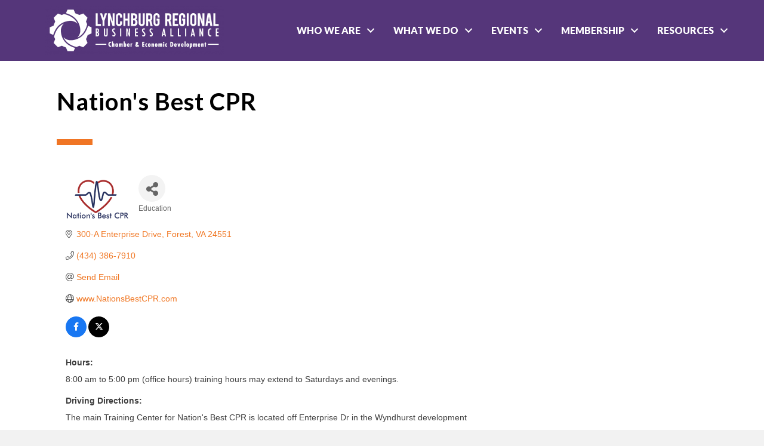

--- FILE ---
content_type: text/html; charset=utf-8
request_url: https://www.google.com/recaptcha/enterprise/anchor?ar=1&k=6LfI_T8rAAAAAMkWHrLP_GfSf3tLy9tKa839wcWa&co=aHR0cDovL2J1c2luZXNzLmx5bmNoYnVyZ3JlZ2lvbi5vcmc6ODA.&hl=en&v=PoyoqOPhxBO7pBk68S4YbpHZ&size=invisible&anchor-ms=20000&execute-ms=30000&cb=56xk1o3y6466
body_size: 48737
content:
<!DOCTYPE HTML><html dir="ltr" lang="en"><head><meta http-equiv="Content-Type" content="text/html; charset=UTF-8">
<meta http-equiv="X-UA-Compatible" content="IE=edge">
<title>reCAPTCHA</title>
<style type="text/css">
/* cyrillic-ext */
@font-face {
  font-family: 'Roboto';
  font-style: normal;
  font-weight: 400;
  font-stretch: 100%;
  src: url(//fonts.gstatic.com/s/roboto/v48/KFO7CnqEu92Fr1ME7kSn66aGLdTylUAMa3GUBHMdazTgWw.woff2) format('woff2');
  unicode-range: U+0460-052F, U+1C80-1C8A, U+20B4, U+2DE0-2DFF, U+A640-A69F, U+FE2E-FE2F;
}
/* cyrillic */
@font-face {
  font-family: 'Roboto';
  font-style: normal;
  font-weight: 400;
  font-stretch: 100%;
  src: url(//fonts.gstatic.com/s/roboto/v48/KFO7CnqEu92Fr1ME7kSn66aGLdTylUAMa3iUBHMdazTgWw.woff2) format('woff2');
  unicode-range: U+0301, U+0400-045F, U+0490-0491, U+04B0-04B1, U+2116;
}
/* greek-ext */
@font-face {
  font-family: 'Roboto';
  font-style: normal;
  font-weight: 400;
  font-stretch: 100%;
  src: url(//fonts.gstatic.com/s/roboto/v48/KFO7CnqEu92Fr1ME7kSn66aGLdTylUAMa3CUBHMdazTgWw.woff2) format('woff2');
  unicode-range: U+1F00-1FFF;
}
/* greek */
@font-face {
  font-family: 'Roboto';
  font-style: normal;
  font-weight: 400;
  font-stretch: 100%;
  src: url(//fonts.gstatic.com/s/roboto/v48/KFO7CnqEu92Fr1ME7kSn66aGLdTylUAMa3-UBHMdazTgWw.woff2) format('woff2');
  unicode-range: U+0370-0377, U+037A-037F, U+0384-038A, U+038C, U+038E-03A1, U+03A3-03FF;
}
/* math */
@font-face {
  font-family: 'Roboto';
  font-style: normal;
  font-weight: 400;
  font-stretch: 100%;
  src: url(//fonts.gstatic.com/s/roboto/v48/KFO7CnqEu92Fr1ME7kSn66aGLdTylUAMawCUBHMdazTgWw.woff2) format('woff2');
  unicode-range: U+0302-0303, U+0305, U+0307-0308, U+0310, U+0312, U+0315, U+031A, U+0326-0327, U+032C, U+032F-0330, U+0332-0333, U+0338, U+033A, U+0346, U+034D, U+0391-03A1, U+03A3-03A9, U+03B1-03C9, U+03D1, U+03D5-03D6, U+03F0-03F1, U+03F4-03F5, U+2016-2017, U+2034-2038, U+203C, U+2040, U+2043, U+2047, U+2050, U+2057, U+205F, U+2070-2071, U+2074-208E, U+2090-209C, U+20D0-20DC, U+20E1, U+20E5-20EF, U+2100-2112, U+2114-2115, U+2117-2121, U+2123-214F, U+2190, U+2192, U+2194-21AE, U+21B0-21E5, U+21F1-21F2, U+21F4-2211, U+2213-2214, U+2216-22FF, U+2308-230B, U+2310, U+2319, U+231C-2321, U+2336-237A, U+237C, U+2395, U+239B-23B7, U+23D0, U+23DC-23E1, U+2474-2475, U+25AF, U+25B3, U+25B7, U+25BD, U+25C1, U+25CA, U+25CC, U+25FB, U+266D-266F, U+27C0-27FF, U+2900-2AFF, U+2B0E-2B11, U+2B30-2B4C, U+2BFE, U+3030, U+FF5B, U+FF5D, U+1D400-1D7FF, U+1EE00-1EEFF;
}
/* symbols */
@font-face {
  font-family: 'Roboto';
  font-style: normal;
  font-weight: 400;
  font-stretch: 100%;
  src: url(//fonts.gstatic.com/s/roboto/v48/KFO7CnqEu92Fr1ME7kSn66aGLdTylUAMaxKUBHMdazTgWw.woff2) format('woff2');
  unicode-range: U+0001-000C, U+000E-001F, U+007F-009F, U+20DD-20E0, U+20E2-20E4, U+2150-218F, U+2190, U+2192, U+2194-2199, U+21AF, U+21E6-21F0, U+21F3, U+2218-2219, U+2299, U+22C4-22C6, U+2300-243F, U+2440-244A, U+2460-24FF, U+25A0-27BF, U+2800-28FF, U+2921-2922, U+2981, U+29BF, U+29EB, U+2B00-2BFF, U+4DC0-4DFF, U+FFF9-FFFB, U+10140-1018E, U+10190-1019C, U+101A0, U+101D0-101FD, U+102E0-102FB, U+10E60-10E7E, U+1D2C0-1D2D3, U+1D2E0-1D37F, U+1F000-1F0FF, U+1F100-1F1AD, U+1F1E6-1F1FF, U+1F30D-1F30F, U+1F315, U+1F31C, U+1F31E, U+1F320-1F32C, U+1F336, U+1F378, U+1F37D, U+1F382, U+1F393-1F39F, U+1F3A7-1F3A8, U+1F3AC-1F3AF, U+1F3C2, U+1F3C4-1F3C6, U+1F3CA-1F3CE, U+1F3D4-1F3E0, U+1F3ED, U+1F3F1-1F3F3, U+1F3F5-1F3F7, U+1F408, U+1F415, U+1F41F, U+1F426, U+1F43F, U+1F441-1F442, U+1F444, U+1F446-1F449, U+1F44C-1F44E, U+1F453, U+1F46A, U+1F47D, U+1F4A3, U+1F4B0, U+1F4B3, U+1F4B9, U+1F4BB, U+1F4BF, U+1F4C8-1F4CB, U+1F4D6, U+1F4DA, U+1F4DF, U+1F4E3-1F4E6, U+1F4EA-1F4ED, U+1F4F7, U+1F4F9-1F4FB, U+1F4FD-1F4FE, U+1F503, U+1F507-1F50B, U+1F50D, U+1F512-1F513, U+1F53E-1F54A, U+1F54F-1F5FA, U+1F610, U+1F650-1F67F, U+1F687, U+1F68D, U+1F691, U+1F694, U+1F698, U+1F6AD, U+1F6B2, U+1F6B9-1F6BA, U+1F6BC, U+1F6C6-1F6CF, U+1F6D3-1F6D7, U+1F6E0-1F6EA, U+1F6F0-1F6F3, U+1F6F7-1F6FC, U+1F700-1F7FF, U+1F800-1F80B, U+1F810-1F847, U+1F850-1F859, U+1F860-1F887, U+1F890-1F8AD, U+1F8B0-1F8BB, U+1F8C0-1F8C1, U+1F900-1F90B, U+1F93B, U+1F946, U+1F984, U+1F996, U+1F9E9, U+1FA00-1FA6F, U+1FA70-1FA7C, U+1FA80-1FA89, U+1FA8F-1FAC6, U+1FACE-1FADC, U+1FADF-1FAE9, U+1FAF0-1FAF8, U+1FB00-1FBFF;
}
/* vietnamese */
@font-face {
  font-family: 'Roboto';
  font-style: normal;
  font-weight: 400;
  font-stretch: 100%;
  src: url(//fonts.gstatic.com/s/roboto/v48/KFO7CnqEu92Fr1ME7kSn66aGLdTylUAMa3OUBHMdazTgWw.woff2) format('woff2');
  unicode-range: U+0102-0103, U+0110-0111, U+0128-0129, U+0168-0169, U+01A0-01A1, U+01AF-01B0, U+0300-0301, U+0303-0304, U+0308-0309, U+0323, U+0329, U+1EA0-1EF9, U+20AB;
}
/* latin-ext */
@font-face {
  font-family: 'Roboto';
  font-style: normal;
  font-weight: 400;
  font-stretch: 100%;
  src: url(//fonts.gstatic.com/s/roboto/v48/KFO7CnqEu92Fr1ME7kSn66aGLdTylUAMa3KUBHMdazTgWw.woff2) format('woff2');
  unicode-range: U+0100-02BA, U+02BD-02C5, U+02C7-02CC, U+02CE-02D7, U+02DD-02FF, U+0304, U+0308, U+0329, U+1D00-1DBF, U+1E00-1E9F, U+1EF2-1EFF, U+2020, U+20A0-20AB, U+20AD-20C0, U+2113, U+2C60-2C7F, U+A720-A7FF;
}
/* latin */
@font-face {
  font-family: 'Roboto';
  font-style: normal;
  font-weight: 400;
  font-stretch: 100%;
  src: url(//fonts.gstatic.com/s/roboto/v48/KFO7CnqEu92Fr1ME7kSn66aGLdTylUAMa3yUBHMdazQ.woff2) format('woff2');
  unicode-range: U+0000-00FF, U+0131, U+0152-0153, U+02BB-02BC, U+02C6, U+02DA, U+02DC, U+0304, U+0308, U+0329, U+2000-206F, U+20AC, U+2122, U+2191, U+2193, U+2212, U+2215, U+FEFF, U+FFFD;
}
/* cyrillic-ext */
@font-face {
  font-family: 'Roboto';
  font-style: normal;
  font-weight: 500;
  font-stretch: 100%;
  src: url(//fonts.gstatic.com/s/roboto/v48/KFO7CnqEu92Fr1ME7kSn66aGLdTylUAMa3GUBHMdazTgWw.woff2) format('woff2');
  unicode-range: U+0460-052F, U+1C80-1C8A, U+20B4, U+2DE0-2DFF, U+A640-A69F, U+FE2E-FE2F;
}
/* cyrillic */
@font-face {
  font-family: 'Roboto';
  font-style: normal;
  font-weight: 500;
  font-stretch: 100%;
  src: url(//fonts.gstatic.com/s/roboto/v48/KFO7CnqEu92Fr1ME7kSn66aGLdTylUAMa3iUBHMdazTgWw.woff2) format('woff2');
  unicode-range: U+0301, U+0400-045F, U+0490-0491, U+04B0-04B1, U+2116;
}
/* greek-ext */
@font-face {
  font-family: 'Roboto';
  font-style: normal;
  font-weight: 500;
  font-stretch: 100%;
  src: url(//fonts.gstatic.com/s/roboto/v48/KFO7CnqEu92Fr1ME7kSn66aGLdTylUAMa3CUBHMdazTgWw.woff2) format('woff2');
  unicode-range: U+1F00-1FFF;
}
/* greek */
@font-face {
  font-family: 'Roboto';
  font-style: normal;
  font-weight: 500;
  font-stretch: 100%;
  src: url(//fonts.gstatic.com/s/roboto/v48/KFO7CnqEu92Fr1ME7kSn66aGLdTylUAMa3-UBHMdazTgWw.woff2) format('woff2');
  unicode-range: U+0370-0377, U+037A-037F, U+0384-038A, U+038C, U+038E-03A1, U+03A3-03FF;
}
/* math */
@font-face {
  font-family: 'Roboto';
  font-style: normal;
  font-weight: 500;
  font-stretch: 100%;
  src: url(//fonts.gstatic.com/s/roboto/v48/KFO7CnqEu92Fr1ME7kSn66aGLdTylUAMawCUBHMdazTgWw.woff2) format('woff2');
  unicode-range: U+0302-0303, U+0305, U+0307-0308, U+0310, U+0312, U+0315, U+031A, U+0326-0327, U+032C, U+032F-0330, U+0332-0333, U+0338, U+033A, U+0346, U+034D, U+0391-03A1, U+03A3-03A9, U+03B1-03C9, U+03D1, U+03D5-03D6, U+03F0-03F1, U+03F4-03F5, U+2016-2017, U+2034-2038, U+203C, U+2040, U+2043, U+2047, U+2050, U+2057, U+205F, U+2070-2071, U+2074-208E, U+2090-209C, U+20D0-20DC, U+20E1, U+20E5-20EF, U+2100-2112, U+2114-2115, U+2117-2121, U+2123-214F, U+2190, U+2192, U+2194-21AE, U+21B0-21E5, U+21F1-21F2, U+21F4-2211, U+2213-2214, U+2216-22FF, U+2308-230B, U+2310, U+2319, U+231C-2321, U+2336-237A, U+237C, U+2395, U+239B-23B7, U+23D0, U+23DC-23E1, U+2474-2475, U+25AF, U+25B3, U+25B7, U+25BD, U+25C1, U+25CA, U+25CC, U+25FB, U+266D-266F, U+27C0-27FF, U+2900-2AFF, U+2B0E-2B11, U+2B30-2B4C, U+2BFE, U+3030, U+FF5B, U+FF5D, U+1D400-1D7FF, U+1EE00-1EEFF;
}
/* symbols */
@font-face {
  font-family: 'Roboto';
  font-style: normal;
  font-weight: 500;
  font-stretch: 100%;
  src: url(//fonts.gstatic.com/s/roboto/v48/KFO7CnqEu92Fr1ME7kSn66aGLdTylUAMaxKUBHMdazTgWw.woff2) format('woff2');
  unicode-range: U+0001-000C, U+000E-001F, U+007F-009F, U+20DD-20E0, U+20E2-20E4, U+2150-218F, U+2190, U+2192, U+2194-2199, U+21AF, U+21E6-21F0, U+21F3, U+2218-2219, U+2299, U+22C4-22C6, U+2300-243F, U+2440-244A, U+2460-24FF, U+25A0-27BF, U+2800-28FF, U+2921-2922, U+2981, U+29BF, U+29EB, U+2B00-2BFF, U+4DC0-4DFF, U+FFF9-FFFB, U+10140-1018E, U+10190-1019C, U+101A0, U+101D0-101FD, U+102E0-102FB, U+10E60-10E7E, U+1D2C0-1D2D3, U+1D2E0-1D37F, U+1F000-1F0FF, U+1F100-1F1AD, U+1F1E6-1F1FF, U+1F30D-1F30F, U+1F315, U+1F31C, U+1F31E, U+1F320-1F32C, U+1F336, U+1F378, U+1F37D, U+1F382, U+1F393-1F39F, U+1F3A7-1F3A8, U+1F3AC-1F3AF, U+1F3C2, U+1F3C4-1F3C6, U+1F3CA-1F3CE, U+1F3D4-1F3E0, U+1F3ED, U+1F3F1-1F3F3, U+1F3F5-1F3F7, U+1F408, U+1F415, U+1F41F, U+1F426, U+1F43F, U+1F441-1F442, U+1F444, U+1F446-1F449, U+1F44C-1F44E, U+1F453, U+1F46A, U+1F47D, U+1F4A3, U+1F4B0, U+1F4B3, U+1F4B9, U+1F4BB, U+1F4BF, U+1F4C8-1F4CB, U+1F4D6, U+1F4DA, U+1F4DF, U+1F4E3-1F4E6, U+1F4EA-1F4ED, U+1F4F7, U+1F4F9-1F4FB, U+1F4FD-1F4FE, U+1F503, U+1F507-1F50B, U+1F50D, U+1F512-1F513, U+1F53E-1F54A, U+1F54F-1F5FA, U+1F610, U+1F650-1F67F, U+1F687, U+1F68D, U+1F691, U+1F694, U+1F698, U+1F6AD, U+1F6B2, U+1F6B9-1F6BA, U+1F6BC, U+1F6C6-1F6CF, U+1F6D3-1F6D7, U+1F6E0-1F6EA, U+1F6F0-1F6F3, U+1F6F7-1F6FC, U+1F700-1F7FF, U+1F800-1F80B, U+1F810-1F847, U+1F850-1F859, U+1F860-1F887, U+1F890-1F8AD, U+1F8B0-1F8BB, U+1F8C0-1F8C1, U+1F900-1F90B, U+1F93B, U+1F946, U+1F984, U+1F996, U+1F9E9, U+1FA00-1FA6F, U+1FA70-1FA7C, U+1FA80-1FA89, U+1FA8F-1FAC6, U+1FACE-1FADC, U+1FADF-1FAE9, U+1FAF0-1FAF8, U+1FB00-1FBFF;
}
/* vietnamese */
@font-face {
  font-family: 'Roboto';
  font-style: normal;
  font-weight: 500;
  font-stretch: 100%;
  src: url(//fonts.gstatic.com/s/roboto/v48/KFO7CnqEu92Fr1ME7kSn66aGLdTylUAMa3OUBHMdazTgWw.woff2) format('woff2');
  unicode-range: U+0102-0103, U+0110-0111, U+0128-0129, U+0168-0169, U+01A0-01A1, U+01AF-01B0, U+0300-0301, U+0303-0304, U+0308-0309, U+0323, U+0329, U+1EA0-1EF9, U+20AB;
}
/* latin-ext */
@font-face {
  font-family: 'Roboto';
  font-style: normal;
  font-weight: 500;
  font-stretch: 100%;
  src: url(//fonts.gstatic.com/s/roboto/v48/KFO7CnqEu92Fr1ME7kSn66aGLdTylUAMa3KUBHMdazTgWw.woff2) format('woff2');
  unicode-range: U+0100-02BA, U+02BD-02C5, U+02C7-02CC, U+02CE-02D7, U+02DD-02FF, U+0304, U+0308, U+0329, U+1D00-1DBF, U+1E00-1E9F, U+1EF2-1EFF, U+2020, U+20A0-20AB, U+20AD-20C0, U+2113, U+2C60-2C7F, U+A720-A7FF;
}
/* latin */
@font-face {
  font-family: 'Roboto';
  font-style: normal;
  font-weight: 500;
  font-stretch: 100%;
  src: url(//fonts.gstatic.com/s/roboto/v48/KFO7CnqEu92Fr1ME7kSn66aGLdTylUAMa3yUBHMdazQ.woff2) format('woff2');
  unicode-range: U+0000-00FF, U+0131, U+0152-0153, U+02BB-02BC, U+02C6, U+02DA, U+02DC, U+0304, U+0308, U+0329, U+2000-206F, U+20AC, U+2122, U+2191, U+2193, U+2212, U+2215, U+FEFF, U+FFFD;
}
/* cyrillic-ext */
@font-face {
  font-family: 'Roboto';
  font-style: normal;
  font-weight: 900;
  font-stretch: 100%;
  src: url(//fonts.gstatic.com/s/roboto/v48/KFO7CnqEu92Fr1ME7kSn66aGLdTylUAMa3GUBHMdazTgWw.woff2) format('woff2');
  unicode-range: U+0460-052F, U+1C80-1C8A, U+20B4, U+2DE0-2DFF, U+A640-A69F, U+FE2E-FE2F;
}
/* cyrillic */
@font-face {
  font-family: 'Roboto';
  font-style: normal;
  font-weight: 900;
  font-stretch: 100%;
  src: url(//fonts.gstatic.com/s/roboto/v48/KFO7CnqEu92Fr1ME7kSn66aGLdTylUAMa3iUBHMdazTgWw.woff2) format('woff2');
  unicode-range: U+0301, U+0400-045F, U+0490-0491, U+04B0-04B1, U+2116;
}
/* greek-ext */
@font-face {
  font-family: 'Roboto';
  font-style: normal;
  font-weight: 900;
  font-stretch: 100%;
  src: url(//fonts.gstatic.com/s/roboto/v48/KFO7CnqEu92Fr1ME7kSn66aGLdTylUAMa3CUBHMdazTgWw.woff2) format('woff2');
  unicode-range: U+1F00-1FFF;
}
/* greek */
@font-face {
  font-family: 'Roboto';
  font-style: normal;
  font-weight: 900;
  font-stretch: 100%;
  src: url(//fonts.gstatic.com/s/roboto/v48/KFO7CnqEu92Fr1ME7kSn66aGLdTylUAMa3-UBHMdazTgWw.woff2) format('woff2');
  unicode-range: U+0370-0377, U+037A-037F, U+0384-038A, U+038C, U+038E-03A1, U+03A3-03FF;
}
/* math */
@font-face {
  font-family: 'Roboto';
  font-style: normal;
  font-weight: 900;
  font-stretch: 100%;
  src: url(//fonts.gstatic.com/s/roboto/v48/KFO7CnqEu92Fr1ME7kSn66aGLdTylUAMawCUBHMdazTgWw.woff2) format('woff2');
  unicode-range: U+0302-0303, U+0305, U+0307-0308, U+0310, U+0312, U+0315, U+031A, U+0326-0327, U+032C, U+032F-0330, U+0332-0333, U+0338, U+033A, U+0346, U+034D, U+0391-03A1, U+03A3-03A9, U+03B1-03C9, U+03D1, U+03D5-03D6, U+03F0-03F1, U+03F4-03F5, U+2016-2017, U+2034-2038, U+203C, U+2040, U+2043, U+2047, U+2050, U+2057, U+205F, U+2070-2071, U+2074-208E, U+2090-209C, U+20D0-20DC, U+20E1, U+20E5-20EF, U+2100-2112, U+2114-2115, U+2117-2121, U+2123-214F, U+2190, U+2192, U+2194-21AE, U+21B0-21E5, U+21F1-21F2, U+21F4-2211, U+2213-2214, U+2216-22FF, U+2308-230B, U+2310, U+2319, U+231C-2321, U+2336-237A, U+237C, U+2395, U+239B-23B7, U+23D0, U+23DC-23E1, U+2474-2475, U+25AF, U+25B3, U+25B7, U+25BD, U+25C1, U+25CA, U+25CC, U+25FB, U+266D-266F, U+27C0-27FF, U+2900-2AFF, U+2B0E-2B11, U+2B30-2B4C, U+2BFE, U+3030, U+FF5B, U+FF5D, U+1D400-1D7FF, U+1EE00-1EEFF;
}
/* symbols */
@font-face {
  font-family: 'Roboto';
  font-style: normal;
  font-weight: 900;
  font-stretch: 100%;
  src: url(//fonts.gstatic.com/s/roboto/v48/KFO7CnqEu92Fr1ME7kSn66aGLdTylUAMaxKUBHMdazTgWw.woff2) format('woff2');
  unicode-range: U+0001-000C, U+000E-001F, U+007F-009F, U+20DD-20E0, U+20E2-20E4, U+2150-218F, U+2190, U+2192, U+2194-2199, U+21AF, U+21E6-21F0, U+21F3, U+2218-2219, U+2299, U+22C4-22C6, U+2300-243F, U+2440-244A, U+2460-24FF, U+25A0-27BF, U+2800-28FF, U+2921-2922, U+2981, U+29BF, U+29EB, U+2B00-2BFF, U+4DC0-4DFF, U+FFF9-FFFB, U+10140-1018E, U+10190-1019C, U+101A0, U+101D0-101FD, U+102E0-102FB, U+10E60-10E7E, U+1D2C0-1D2D3, U+1D2E0-1D37F, U+1F000-1F0FF, U+1F100-1F1AD, U+1F1E6-1F1FF, U+1F30D-1F30F, U+1F315, U+1F31C, U+1F31E, U+1F320-1F32C, U+1F336, U+1F378, U+1F37D, U+1F382, U+1F393-1F39F, U+1F3A7-1F3A8, U+1F3AC-1F3AF, U+1F3C2, U+1F3C4-1F3C6, U+1F3CA-1F3CE, U+1F3D4-1F3E0, U+1F3ED, U+1F3F1-1F3F3, U+1F3F5-1F3F7, U+1F408, U+1F415, U+1F41F, U+1F426, U+1F43F, U+1F441-1F442, U+1F444, U+1F446-1F449, U+1F44C-1F44E, U+1F453, U+1F46A, U+1F47D, U+1F4A3, U+1F4B0, U+1F4B3, U+1F4B9, U+1F4BB, U+1F4BF, U+1F4C8-1F4CB, U+1F4D6, U+1F4DA, U+1F4DF, U+1F4E3-1F4E6, U+1F4EA-1F4ED, U+1F4F7, U+1F4F9-1F4FB, U+1F4FD-1F4FE, U+1F503, U+1F507-1F50B, U+1F50D, U+1F512-1F513, U+1F53E-1F54A, U+1F54F-1F5FA, U+1F610, U+1F650-1F67F, U+1F687, U+1F68D, U+1F691, U+1F694, U+1F698, U+1F6AD, U+1F6B2, U+1F6B9-1F6BA, U+1F6BC, U+1F6C6-1F6CF, U+1F6D3-1F6D7, U+1F6E0-1F6EA, U+1F6F0-1F6F3, U+1F6F7-1F6FC, U+1F700-1F7FF, U+1F800-1F80B, U+1F810-1F847, U+1F850-1F859, U+1F860-1F887, U+1F890-1F8AD, U+1F8B0-1F8BB, U+1F8C0-1F8C1, U+1F900-1F90B, U+1F93B, U+1F946, U+1F984, U+1F996, U+1F9E9, U+1FA00-1FA6F, U+1FA70-1FA7C, U+1FA80-1FA89, U+1FA8F-1FAC6, U+1FACE-1FADC, U+1FADF-1FAE9, U+1FAF0-1FAF8, U+1FB00-1FBFF;
}
/* vietnamese */
@font-face {
  font-family: 'Roboto';
  font-style: normal;
  font-weight: 900;
  font-stretch: 100%;
  src: url(//fonts.gstatic.com/s/roboto/v48/KFO7CnqEu92Fr1ME7kSn66aGLdTylUAMa3OUBHMdazTgWw.woff2) format('woff2');
  unicode-range: U+0102-0103, U+0110-0111, U+0128-0129, U+0168-0169, U+01A0-01A1, U+01AF-01B0, U+0300-0301, U+0303-0304, U+0308-0309, U+0323, U+0329, U+1EA0-1EF9, U+20AB;
}
/* latin-ext */
@font-face {
  font-family: 'Roboto';
  font-style: normal;
  font-weight: 900;
  font-stretch: 100%;
  src: url(//fonts.gstatic.com/s/roboto/v48/KFO7CnqEu92Fr1ME7kSn66aGLdTylUAMa3KUBHMdazTgWw.woff2) format('woff2');
  unicode-range: U+0100-02BA, U+02BD-02C5, U+02C7-02CC, U+02CE-02D7, U+02DD-02FF, U+0304, U+0308, U+0329, U+1D00-1DBF, U+1E00-1E9F, U+1EF2-1EFF, U+2020, U+20A0-20AB, U+20AD-20C0, U+2113, U+2C60-2C7F, U+A720-A7FF;
}
/* latin */
@font-face {
  font-family: 'Roboto';
  font-style: normal;
  font-weight: 900;
  font-stretch: 100%;
  src: url(//fonts.gstatic.com/s/roboto/v48/KFO7CnqEu92Fr1ME7kSn66aGLdTylUAMa3yUBHMdazQ.woff2) format('woff2');
  unicode-range: U+0000-00FF, U+0131, U+0152-0153, U+02BB-02BC, U+02C6, U+02DA, U+02DC, U+0304, U+0308, U+0329, U+2000-206F, U+20AC, U+2122, U+2191, U+2193, U+2212, U+2215, U+FEFF, U+FFFD;
}

</style>
<link rel="stylesheet" type="text/css" href="https://www.gstatic.com/recaptcha/releases/PoyoqOPhxBO7pBk68S4YbpHZ/styles__ltr.css">
<script nonce="3SPD4vrT-fKULVqrxG2Tdw" type="text/javascript">window['__recaptcha_api'] = 'https://www.google.com/recaptcha/enterprise/';</script>
<script type="text/javascript" src="https://www.gstatic.com/recaptcha/releases/PoyoqOPhxBO7pBk68S4YbpHZ/recaptcha__en.js" nonce="3SPD4vrT-fKULVqrxG2Tdw">
      
    </script></head>
<body><div id="rc-anchor-alert" class="rc-anchor-alert"></div>
<input type="hidden" id="recaptcha-token" value="[base64]">
<script type="text/javascript" nonce="3SPD4vrT-fKULVqrxG2Tdw">
      recaptcha.anchor.Main.init("[\x22ainput\x22,[\x22bgdata\x22,\x22\x22,\[base64]/[base64]/[base64]/[base64]/cjw8ejpyPj4+eil9Y2F0Y2gobCl7dGhyb3cgbDt9fSxIPWZ1bmN0aW9uKHcsdCx6KXtpZih3PT0xOTR8fHc9PTIwOCl0LnZbd10/dC52W3ddLmNvbmNhdCh6KTp0LnZbd109b2Yoeix0KTtlbHNle2lmKHQuYkImJnchPTMxNylyZXR1cm47dz09NjZ8fHc9PTEyMnx8dz09NDcwfHx3PT00NHx8dz09NDE2fHx3PT0zOTd8fHc9PTQyMXx8dz09Njh8fHc9PTcwfHx3PT0xODQ/[base64]/[base64]/[base64]/bmV3IGRbVl0oSlswXSk6cD09Mj9uZXcgZFtWXShKWzBdLEpbMV0pOnA9PTM/bmV3IGRbVl0oSlswXSxKWzFdLEpbMl0pOnA9PTQ/[base64]/[base64]/[base64]/[base64]\x22,\[base64]\\u003d\x22,\x22EBDCohl4cQEGOhFTBRgKwoJCw7t6w4oKOsKCFMOgVW/[base64]/CrXzDicKQJXjClMKuwqE5wqvCgx/[base64]/DgwhqL0LCt2/DssOWSFtcw5rDrMOuw7Ulwq7Dq27CuHrCv3DDj1Y3LQDCo8K0w793E8KdGD1Gw60aw7ogwrjDuioaAsONw6/DqMKuwq7DgMKRJsK8BMOXH8O0TcKKBsKJw5nCi8OxasK7W3NlwrDCgsKhFsKSV8OlSAbDhAvCscOswoTDkcOjBhZJw6LDk8Olwrl3w5/[base64]/Rxpzw7XDpMOcHsOjw43DvRVNLcKucgPDhn7Cgmw8w7MCG8O+d8O3w6fCon3Dn3kSOcO5woJMQsOZw4LDnsK8wq59G1U+woXDtcOUfxFAfgnCuSIpVcOqWsKuHnlyw4rDsxnDicKgb8OdC8K4JMKJfMKkH8Ofwot/wqpJCzLDqwM/[base64]/CnsOwInzDkC3CkUHDjMOuwrrDthTDqF41w6E/[base64]/DmxrChSBrw4bDvBTDq3zCuRBTw7A1wrHDn0ZWKkPDpmXCnsOzw5NCw7xnM8KKw5bCnV/Dg8ORwp17wpPDlsO5w4zCvibDlsKNw5UcD8OEdS3DvMKSw54kd2dvwpsgQcO7w53CoFLCr8KPw67Dj0fDp8KneV7CsjPCgHvCnSxABsOKT8KRaMKiQsK5w7NOdMKaZGNCwqh/E8KOw77Dij8/M0pXTHM9w6HDlcK1w5EQeMOFLzksXyR4RMK1K31MCBRnMyZ6wqYSZ8Odw4cgwoPCtcO7wp9QTghwFcKiw6xQwqLDmMOITcOQUsOTw6nCpsKlOG46wpHCkcKcBcKxTcKcwp/Cs8Oow6JfZVswVMOycyhcFHIWw43CqcKbeG9pYEBlCsKLwqljw4tPw4k2wosBw6PCm1EcM8Onw5wDRMOPwp3DrhwVw67DrU7CncKnRW7CqMOiYyY+w4VUw6tQw6FoYMKfRsOXK3vCr8OPLMK8dAQgcsOWwoMMw4R2EcOsS2sfwqPCvVR0GcKPJH3DhGzDi8Knw4/Cv1JvW8KBPsKNKC3Dh8OkDgrClMOtakDCg8K5RmHDpcKiKynCvSHDoSjCnwrDjX3DpBc/wprCmcOFc8KTw5ERwrMywrbCjMKBM3t/[base64]/DuioiSnLCpMOtOsOjw67DpHk/w50Ow78TwqzDpzkcw57DscO+w6dswoHDrMOAwqs1TsOOwqTDszs/TMK8K8O5K1gMw6B2Vj7Dh8KWeMKTw5kRNsKlY1XDt0vCg8K2wofCs8KEwplMf8K1ScO9w5PDlsKUw649w4TDvhDDtsO+wqkPES5dLTgxwqXCk8KCQ8OeUsKJOxLDnn/CjcKyw4dWwp4sNcKvZkpmwrrCgsKVYSt3WQ/DlsK3BnLChEhPacKjF8OcbFgTw4DDqsKcwqzDnjpfXMOuw7TDmMKyw7oNw5BZw5d/wqXDlsOzVMO6ZcK1w74JwrM5AMKyME0gw5DDqRwew6TDtms2wpnDsXjCoHkSw5jCrsOewp99IizDnMOuwoAeK8O7U8K+w6gtP8OCPmoTeFXDgcK1X8OCGMOKMwF7dsOgFsK0X1Z6EBTDq8Okw7ZLbMOsXl86KExMwr/DscOtXDjDhSXCqnLDhGHCucOywqsSFsKKwpTDim/CtcOXYTLDumkiWihNaMO5N8OgWiHCuCF2w45fEiLDiMOsw4zCs8OnfBoEw4jCrBBACXTChMKcwrXDtMKYw4TDt8OWw6TDscOmw4YMU1zDqsKRcVV/LsOyw6pdw4bDo8OkwqHDvm7Dp8O6w63Ci8KPwowlQcKCLXnDnsKpfcKMQMObw7DCozRgwqdvwrUneMKaKRHDr8Kzw4TCjWfCocOxwq3CmsOtYQx2wpPCsMKqw6vDtmEEwrt/[base64]/[base64]/DomQNwoTDlQRQfDsZPW/DhBpfMsOTYifDtcOjwoNSP3J1wr8EwogsJG3CicKcVGtqFEIRwpTCvMOpEynDsUjDumREfMOJU8Kqwq8zwqXCqcOaw5nCm8KEw6Q2H8KXwqRNMsKFwrXCqFvDlMOxwr3Ckk5xw6zCnm7CmivCh8KMcCfDrUt5w67CnDsvw4/Do8Kfw5/DmzTCrsOqw6J2wqHDrVDCjcK6AQMOwp/DqD7DoMK0UcKIYsONET3CqF1NbsKNaMOFPw/CssOsw6REJnrDlGopb8KZw4LDmMK7KcO8H8OEFMKpw6HCg1fCo0/CosKdK8KCwrJbwrXDpzxea1DDmR3CtmpyU0VAwoHDhFLDv8OdHzrDmsKPZcKATsKES3nCh8KKw6TDtcOsKxTCjG7DkFkSw5/CgcKTw4PClsKdwoV1ZSjCosK5wqpRPMOIw4fDrQnDpMO6wrzDqlI0Z8ORwogbLcKnwonCvFhmDV3Dk1s4w5/DtMKWw5AdcDXCjClaw5XCpTcpHELDnk0yVsOKwoVkCsOEQxtrwpHClsKVw6LCh8OIw4/DrX/Dl8OOw6vCi0zDvMKiwrDCiMK3w75TBR/DgMOKw5XCksOABDcFA2LDv8OLw5QGX8OcccOGw5pgVcKBwoROwrbCq8Kgw5HDq8OYwrHCi3zDqw3CkETDjsOSCsKLPsKzbcObwq/[base64]/DiGPCrcKQwrLCulccwotiSsOBasKkS8KQIMO5AD7DncKGw5BnJxHDsVtbw7LCjHdZw5xtXVESw54sw6tGw5/[base64]/ClQ1iw43ChCtJw6NFw7Qyw4IvAkfDkwfCsUjDmMKNT8KrE8Kyw63CvsKDwpM2woHDjMKCN8OUwptXw50MEmk7fkcyw5vCvcOfXwvDjMObUcKmNsOfIE/DpcKywoXDj2xvRi/DocOJR8OWwrx7ZyDDnR9BwpjDuTDCnybDs8O8dMOlbnLDmhnCuT/Dh8Ovw5XCqsKNwqLCszgRwqbDqsKGZMOuw5dMe8KVf8Kxw65AH8K7wp9IQcKRw4vCjT8gNDjCjMK1TCVYwrBcw5zDm8OiJsKLw7xxw5TCvcOmNHgBMsK5C8OQwoXCtG/Cg8KEw6zCpMOyNMOewprDmcK2CSHCmsK5DsKSwosoISgqPsO6w7ljIsOYwrfCnC7DocKcalPDmlTDhsK9AcKgw5LDpcKqw4c4w4QYwqkIw50IwofDq0dJw63DpsOhbHl/wp41wol+w7Rqw5QlDcO5w6XClXsDRcKTDcKIw4nDlcKVZBTChVnDmsOcGMK3JQTChMO8w43DvMOWSCXDhR5Nw6cowpLCvQZhw4k2GBrDu8KgX8Ocw5vCh2dxwoQffWbCiyjCpS9fPcOjKy/DkyDClk7DssKif8KIKkfDm8OkOiYEXsKIcgrCiMKJUcKgQ8OWwqpgSj/Di8KPJsOvEsO9wojCrMKRwr7DkkbChlA9DcOoRUHDpsK7wrEkwojCssKCwo3CvAhQw549w7nCsUzDn3gIBQsfEcOYw6PCisOlD8KQOcOTEcO9MQdgT0dwHcK4wrRIZyjDscO/[base64]/SHHDrkrCmGvCrMKlNWHCu8K6PTYLwrnCo2nCmcKBwobDmijCjDt+w7BWTcKZZV8Gw5k1F3jDn8KRw7lZwo8qQn/CqkNiwpp3wqvCsVHCo8Kjw5BVdhbCsiHCj8KaIsKhwqJ4w6kTE8O9w5vCpw3DlibDhcKLf8KESinDk0YFCMOpFTZGw5jCusO3eQ/Dk8KvwoBGThTCtsOuw5jDs8Knw6ZWKgvCtAnCjcO2Ojt4SMO4O8KDwpfCm8KiE30bwq8/w7LCh8OWLMKcZsKCwr0IbSjDvXsmYsOFw493w7DDv8OwbMOmwqbDqyR8UXzDhMOZw7jCrSXChcO+esOdEMOZWi7DkcOuwpzDtMONwp3DrMO7MQ/DoW5lwpgzSMKsO8OlFFvCgDN7YB0IwrnCtkgcdx1veMOzGMKKwqEewrJkPcKnGADCjHfDqsK2Em/DhCA6O8KjwrbDsEbCv8OlwrlleAbDlcOJwpjCr00Nw4nDtFvCgcOfw5LCrRXDgVfDm8Obw5peAsOqMMKRw79tbQ7ChkUKcMOvw6QhwrnClHPDlWHCvMOZwrPDmVnCjMK2w4HDqcK/TnhLVMKYwpXCr8K2TWHDhX/CssKZQCfCpsK8V8OBwpzDr3/Do8O7w67CoSxDw4Ubw7PCr8OlwrbCm2RUfi3DkVnDo8KzesKEJDhAOhUsLMKywpFOwprCmWQTw6tvwoYJGBJ/[base64]/wpHDpzdnCxBGwrY/w6LDmMK3wpvCsGNvwpp5w5vDvVTDrsOaw4JAfMOWVxLDmG00bFrDiMOtC8Kiw6FgVmjCpAw6acOHw7zCgMKuw6rCtsK/wozCssO/DjzCu8KRVcKFwqbClTZyFsKaw6bCoMK6wo3CkG7CpcOFMiB3XMOmBsO5WCxMI8OpfwPDkMKjLgxAw75ecRZgwqPCoMKVw7PDjsO6HG1NwodWwoYHw6bCgDQvwqRZwrLClcObWcKhw6/Ci17CkcKsPx04S8KKw5HCniAbZHzDq3/DrhZNwojCh8KGPy7DlCAcNMKowojDvEfDvMOcwrlJw7xnd25zFVxJwonCssOWwrUcB3LCuUfCj8OLw63DjQjDpcO3JH7DosK3IMKaFcK3wr3CvxXCgsKWw6nCnS3DqcO3w7/DksO3w7VXw7UHaMOZGiXDhcK1wr/CikTCkMOAw6LDmgkZO8O9w5TDrwrCpVzDksK2SWfDpRnCk8OmQXHCgXIbd8KjwqfDgCEadDXCjcKEwqQXSV9swo/Dil3DomFpAHE5w4HCtSEYXW5vGibCk1RVw6nDmHLCsm/CgMKEwrnDqE0QwpQScsOvw4bDkcKMwq3Doxg7w5FQwozDjMOYRzMeworDisKpw5/CozLDkcKGDwpWwplRdwcuw4HDpzESw6dYw4kCAMK6d0M2wrhPG8Oiw58hF8KHwofDkMOxwowLw77Cj8KTRMKaworDmsOCJsOXacKew4ENwrzDhyZTS1XCkho+J0fCicOAwqjCh8OVworCqMKewp/Cn3Zww5zDjsKHw6HDlQ5MNcOBYzUJRGXDgS7DoHrCrsKzT8OoawcbFMOqw69qesKXB8OAwrY2O8Kbwo/[base64]/ClR08ewk+S1fDu8KIw5/Ci8OhwrbCoE/DlBR/JxzCh3xFNsKUw5/DocOYwpDDvsKtOsOUWjTDtcK7w5Ihw6poEsOzfsKaTcKpwpdgDhVaM8KoY8OCwpPDnlNwLlDDuMOjZ0doBsKMIsOQUVIKZcKAwoUMw4tyEhTCkzQRw6nDsx5MIW15w6/CicO5wr0IV0nDpMOSw7RiDwUKw5Yuw6MsAMKzMHHCl8KTwqrDjicXCcOMwp0two4HY8KoIMOZwpF1EWBHD8K9wobCvTDCqSQCwqYLw77Cp8Kew7ZPAWPDp3c2w64OwrbDvsKIRBsBwqvCgX4SVwdXwoTDiMKJNMOVw4jDi8K3wqjCqsKPwowVwrd/BR9BQ8OOwrXDnDhuw5nDgMKgPsKqwp/Do8OTwrzDisO4w6XCtcKWwqXCjjXDiWPCqMKUwopCeMOWwrYkKl7DsQkcfDnCqsOCXsK2E8OWwqzDmRUZc8OuATXDjsOpYMKnwqR5wpIhw7dhFcOawo1rRsKaWx9ow65gw6PCpmLDnVk0clzCnWvCrABNw45MwqHCgUdJwq/Dp8Kawr18BlDDuknCs8OvI3/Dn8OxwqogKsOBwpnCnxszw6kawo/CjcOIw7BZw6NjGX3Cvx4bw4tawpTDmsOABWfCtVQbOUzDv8OtwoU1w4HCsy7DosOFw4vCj8KLC1QSwpRiw7x9LMK/R8OtwpPCrMKnw6DCu8Odw6cAL3/CtX56JW5Gw7x5KMKHw7BKwoBXwqLDssKIMcOfDj/DgCXDoUPCpMOVOUIKwo/CisOgfX3DlHc2wo/CsMKqw57DqQkRwqAxH27Co8K7wrxcwqFrwoM7wrTCpgPDocOKcBvDn24XNz7DksOtw4rCh8KfWFp/w5jCsMOewr14w78tw6VxARPDmWPDo8KIwqHDqMKew7ksw7XCm3zCpw0aw7jCmsKTdXxhw59AwrbCkn0QZcOBScOvdsODV8OdwrjDtHjDjMOuw73DrE4rNMKhAcKlGG7CiTZ/fsKba8KzwqLDhSctcBTDp8KPwoLDvMKowrwwJiPDihfCmVwPIHZiwodMAcOSw6rDscKywrvCksOTw77ChcK1KcKwwrU/BMKYCCgwcl7DpcOrw50xwrsHwokNfMOrwpDDsxZHwrwGP2xxwpQXwr9SKsKbccKEw63DlsObw5V9w5LCn8O+wprDv8OCaxnDtF7CpBQaLS0jGBrCoMOHbsODd8KIFsK/OsOnXsKvI8Ksw7zCgQovFMOCX0UNwqXCgTPDiMKqw6zCrG7CuB0FwptiwrzCtl5Zw4LChMKYw6rDpm3DvSnCqxLCvBdEwqvCnUpMMsKuXG/Dq8OrG8Knw5TCiDQmWMKAOgTCj2fCvQ0aw4lsw4TCjQ/Dg0zDkwnCnWpRS8OrbMKjBsO4H1bDl8Ozw6ccw4HCjsO/woHCvMKtw4jCgsOrw6vDuMOfwpxOSlxkYEvCjMKoEF1awosVw7AMwrLCjzPCocOtOyLCtSfCq2jCumZMUy3DjixRdRMbwpcHw6Q4LwfDr8OwwrLDksOxFTU2w54BI8KIw6xOwpEFe8O6woXCiyMhwodjwqbDsg5Hw5Bxwr7Doy/CjGfDtMOxwrvClsKNP8KqwrHDky4Mwo8Swrtjwp1hb8O2w5puLxNCI17Ckn7CncKHwqHCtzLDkcOMHhTDlsKXw6bCpMOxw5jCoMK1wqYQwpI0wokSQjVTw5kuwqcrwr3DtiPCsCB/GwEswpLCiTkuw43DrMOxwo/Cpg94HcKBw6c2w6rCmsOcb8OxNCjCvWPCmEPCiyIBw7BowpDDlhZrT8OoccKlWsK9w45JI3xnNgfDucOJbn4zwq3CvEfDvD/CtMORXcOHw68sw4BpwqUnwprCpXnCmglYTjQQeFzCsRfDtB/DkjVMO8OKwrRTw6jDlBjCpcKowr3DscKSQ1bDpsKtwrUmwrbCocKtwqoXU8K+UMOewozClMOcwrZtw7IxO8KJwonCoMOBIsKxwqwWAMKCw4gufSHCt23DjMOHd8OSTcORwq3DpycGQcOXbMOzwqA8w5FVw7F/[base64]/CmcOdQ8KXAC1SWD/DkcOAw78VDsOQw7wvRMKUwqJNGsOTOcORasOVJcKywr/DmgXDp8KTeUJwYcKQwpx9wrzDrnh1Q8Kpwr0XOATDnws4GDQkWnTDtcK3w7jCrl/[base64]/DtMKWwpIuw7MOw7zCrwFBT8KLwpIAwoRZwqYYSCzChmDDjT9mw5/CvcKpwqDChiUWwptdEgPCmjfDmsOXIcO+wpXCgW/[base64]/CtywVHylew7DCpUcBw7g7w4IgwojCqcKXw7LCkSRNw7I9HMK3BMOUR8KDYMKCdR7DkyJ6KzAWwojDucOLZcOFdDnDhsKpR8Kmw4F1wobCtC3CgMO4w4HCujjCjMKvwpbDg3XDrW7CicO2w5/Dt8KeP8KGF8Kqw7o3HMK1wplOw4DCjMKmcsO1wrzCkWB1wqXCsgwvw5sowofCtipwwqzDvcOywq1pMsKZLMO3WCHCgzZ5bXolJsO/UMKtw5YifFbDqSzCgm7DvsOlwqPDkTIhwpzDkl3DpxrCj8KTOsOJVsKOwp3DlcO/[base64]/Ckm0uTVvDjkd2worDp8Kvw4ImwoPDrHdnX8K8F8OCCGAGwrVyw5XDi8O2eMOuwpoqw7Y+VcKFw4IZbxxLBMKkCsOJw4vCsMOSdcOqQkfDgiolGD8KekNfwo7CgsOSO8K3PcO8w7jDqDXCjmvCsl5lwqAww5HDpGUFJBJgc8OHVR17w6nCjV/ClMKAw6ZPwovCvMKZw43DksKqw54IwrzCh316w7zChcKYw47Cv8ORw6fDqCMowoNxwpbDjcOKwojCik7CkcOfw61XFSFAJVvDqS9XVzvDjTTDlCJ+c8K6wo3Dsn/CjkNmPcKdw4duP8KCAQLChMKHwqQuNcOIDDXCgsOewo/DucOLwqPCsQ7Cv1kEbCUpw7rDk8OOCMKIS2RYN8OAwrFTwoHDrMO/w7LCt8KWwofDk8OMBVLCgF4jw6lKw5zDksKwYx7DvSBMwq8Jw4fDkcODwojCpl0/wo/DlRU4woV/KF7DhMKtw5PDksKISgYUcHoVw7XDn8OYZAHDnzN+wrXCvWoZw7LDr8O3bhXCoifCilXCuAzCqcK5T8KiwrIvBcKFfcKow6weYcO/[base64]/[base64]/ChS5CHcK/wpbCilPDp8KIw7o0w650Z03CqsK6wo/DtFDChcOHTsOcExJVwrvChCISTg8ywqt6w7/Cp8OVwrfDo8OLwpXDjE3CmcK3w54mw4ZKw6t2AcKnw5HCgh/[base64]/Cii4VKsOzwpnCucKlT3HDhcK4wokLwo7ChcO/MMKdwrvCmMKDwqTDv8Oow7jCjMKUUcOWw4fDiVZKBB/[base64]/[base64]/wpgDXsKpUXrDoErDvMKxwovCosKcwqJEwqbDgmvCuAHCpsKsw501VGt6eXnDlW3DgiXClsKlwq3CjcO+GMOsTMO0wpYVL8KdwosVwo9/w4NzwpJYeMOfwpvCtmLDhsKfRDRFG8Kow5XDohNdwrVWZ8K1HcOBeTrCsnpsChDCvBJYwpUBP8K1UMKow6LDuS7DhgbDuMKNT8OZwpbCum/CmFrCgU3ChwgZPMOHwqDDn3cdw6Ycw6rCuWcDGikHRwVawqnCoCDCgcOBRE7DoMOrbiJWwpIJwqx2wo5ewrLCtlwIw4zDvRHCmcK+fkTCtyhNwrbCihQ6OlvCqQ0va8Oqb1nChSMSw7HDusKMwrYya37Cv0IUBcKMPsOdwqrDliDCiF/Dk8OmdMK0w6zCuMOrw6FnB1zCqsKgeMOiw7EbNMKew6U4wpPDmMKlfsOJw7kvw5M0Y8KcXlLCtMOuwqNmw77ChMK2w53Dt8O0HQvDr8KVETvCul3CoX7Dl8KGw49yOcO2fEIbMAJnPWoww57Cv3E/w6LDrXzCsMOXwqknw77CllsQIQLDhkECFlTDtjU0w4saPjPCtcOYwpTChC1aw4Rnw7rDlcKuwrPCsWPChsKTwqQdwprCm8OjasK9Ew4Sw6ohHMKbVcK1QCxiaMK9wo/[base64]/DiV/[base64]/wqPDggDCvGTCgsK+WMOvw7F2LMKGw4x2NMOjw6ZrWlwSw5INwo/CpcK6w43Dm8O+XB4BbsOzw7LCn1/[base64]/Cr3HCuS/DssOuw5vDiit6YMKHwqHCvQjClTE1w4Few6LDmsOMAngxw6Y9w7HDgsOKw58XBCrDisOrOsOLE8KUJUQSYjIwJ8Kcw60JMlDCk8Kqf8OYf8KywrLDmcOkwq5cbMKhC8KxYGRcf8O6VMKaHcKKw5A7KcO8wpLDhMOzRE/DqH7CscKKFMKkw5EXw7jCksKhw7/Cq8KfVlLDvMO8XlXDnsKNwoPCk8KGcjXCjsO3ccK7wqwqwqrCgsOgbhrCpn17ZcKcwpvCrwPCpWZaa3nCscOrRnzDo1/ChcO2Kgw8ClPDnhDCj8KabR7CqlzDpcOvC8O5w4IJwqvDjcKWwo0jw73CtA0ewrvCvD7DsRzDtsOUw4YffAHCn8Khw7HCgDjDrcKnLsO9wpkRIsOIO1nCvcKVwrDDqUPDgU9UwrRJKV0/Q04hwqc6wofCsF1WWcKXwo5hNcKSwrTCi8OdwpbDmC5swp4Iw4MOw5FsahzDtwAePcKGwpfDnCvDuRdiKG/Cq8O3GMOqw5TDhWvCgE4Rw7JXwoTDiT/DlB7DgMO6GMObw4kDZADDjsOJKcObRMKwc8OkS8OMMcK1w4bCkXltwpBbYlR4wpZRw4APa3okAsORG8Omw4rDg8KxLE3CkSlIYTbDtRjCqmfCncKnYsKxeRjDgERhcsKcwpvDrcOBw7oqemFhwrM+XyTCi0phwolHw59VworCkHXDrMO/woLDi13Dj2lqwqjDiMK2WcO/DWrDmcKAw6I3wp3Com8SfcOWQsK4wolGwq17wrVvXMKkcAo/[base64]/DpMOsLcKWSRA/HwDCtcO/[base64]/wqVCwrofEsKCc8KMc8ODwqYmw5wbwrfDmmcpwpdxwqbDqzrCrDZYcS9FwphsKMKRw6PCocK7woDCvcKhw5E0w59nw4x2w5wbw4/CgEHCrMKpKcKtOEZgccKlwrlgXMK5GjxeJsOqTx/ClT4hwo11TMKJBGXClynCgcKmMcOkw73Du1bDjT/[base64]/DknJVDMOwwqjCuHnDjygdIsKdRinDpcKtQV3DsHbDgMOjIsO4wowiQmfCmmfCojhzwpfDiV/DnsK9wrcwIWtUVwJHdjYNN8OBwogMV1PDpMOnw77DicOLw6bDtmTDucKAw7XDpMO/w7IIUEbDuHEfw6bDkMOJFcOpw7rDtx3CgWYew70cwpRpYcOJw43ChsOyYSx2OhDDqBp2wovDmsKIw7lCaVXDlGQkw5h/b8K6wpjClkUbw6E0ccKXwohBwrwUVAVhwosRMzUqIRfCtsOFw7A3woTCkH9oJMK4acK8wp9lBTjCqT8dw50RBMK0wqlpJxzDk8O1wrd9VEoxw6jCrHA5VGQpwoA5DMKFbsKKLH9aWcOTLCrDjH/CgwUqWCAfW8KIw57CuE9mw4oNKG0awoVXYmHCoivCv8OgWUJWRsOoG8ONwqEiwq/CpcKIRWprw6DCnFF8wq1ZPcO9WCk9dCYKRMKyw6fDhsO8wpnCrsODwpQGw552YiPDlsKlelXClzhrwr9FU8OawpbCjsKEw57Ck8Ofw4A0wrU5w5zDrsKgBMKCwrLDtFRaam/CvcOAw5Nrw4w7wppBwozCtiMyfRtaXhxyQ8K4IcOuTcK7wqfCisKSQcOww71uwq93w5kYOFzCtDhafyTCkR7CkcKBw6TCvlkRQMO0wrjCjMK6fcOFw5PCtEFWw7bCtEQkw4o6DMOjIxnCpn9XGsObL8KWBcKpw4oxwpgQUcOMw7nCvsOycFvDoMK9w5/CgMKkw5MEwq4reXsNwrnDiFwFEcKFesOMRMOdw55UeHzDhhVJNVYAwr7Ci8Oowq83CsKucQ9Wcl0jT8OgDxM+OsKrXsKyTCQ+RcKpwoHCqsOSwr/DhMKNURvCs8KjwobDhG0/w5pXw5vDuQPDuyfDkMO0wo/Du0EZWjFZwqsIfQnCpEvCtFFMH0J1MMK8XMKfwqnCjT4hdSzDhsKIw7jDnXXDisK/w4HDkCpEw4oaY8OyDlljWsOHcsKhw5jCohDCvnYMAVDCtMK0MmRCXHNYw6rDtsOnHcKRw45bwp0xAS5yfsKAWMK3w5rDvsKBEcKywrERw7DCpynDuMOsw6vDjEUIw6ULwr/Ds8O2DzEVQsOhfcKrYcKFw4xzw48hdCHDgjN9W8Kzwo9swrzCsi/DuinDtzjDocOTw5bCs8KjV1UmLMO9w6LDrsK0w7PCj8OvdmrCi1nDhMOpRcKAw59kwonCncOHwpl/w69KWjQJw7fCsMOLDcONw5gcwozDlErCmiTCu8Oqw43DoMOZP8KywoI0w7LCl8O/wotywr3DoyzDrw7DiTEOw7HCgTfCgiBTC8KrG8KhwoNjw7HDo8KzRsKWMEF1VcOgw6bCq8OMw7DDs8K5w77Co8O2f8KsFT/CkmDClMO0w7bCl8Ogw47CrcKnNMKjw5ptbTppI1DCtcOcCcOtw69rw7AjwrjDucK+w7ZJw7nDn8KLC8Ocw7BRwrdgBcO/DhjCpWzDhndvw4DCgsKfMC7Clk01LmvCh8K6asOPwrF0w7HDvsOUDiUNKMKcBRZ0bsOtD2XDgSJpwp/Cpmd0wpXCohXCtzg2wroCwrPDtMO5wpTDiiwuasKTacKbbX5AZDXDjDLDksK2w5/DmDZtw7rDocKZL8KmF8OidcKTwqnCgUrDi8Ocw6Qyw6RXwozDrS3CgmQmNsOgw5LCl8KzwqYoTsOmwqDCt8OKNzjDpBvDuQDDg1YTWEfDhsKBwqFKP2zDo2x0KHA4wpFOw5fCixZpT8Orw6R2WMKtfyQPw5k5LsK1w70Owpl6FUhndMOUwpdAVkDDmcO4KMKYw6U/J8OrwoZKWnHDjHvCvzTDtQbDu1ZBw4QDasO7wr4Kw6gFa2HCkcO1BcK8wrnDjUXDuF1kwrXDhGzDuXTCpMKgwrXCnDw1IEPDq8Kcw6BcwrtcUcKFbhfDocKmwpDDi0A8GG/CgMK4w4ZLFULCg8OPwot6w7zDisO+fmR7a8Khw70gwq/[base64]/DlsKmwojDnsKsw4fDt8Ocw7hgAzHDjFdzw7IADMKcwpBmVcOnQCdQwp83woRtwrvDqSLDgRfDqlzDvmc8cBg3H8K2fkHCmcO0wrRMLcOUA8OHwoTCkmDCg8OlV8Oyw60ywps4PhIPw45two04OMO7QsObUmxHwprDoMOwwqDCjsOUAsOIw5rCjcOXeMK3X37DvhPCoQ/[base64]/Cv8K5BEDDmsKCSyDCjcKVHjIDDRZ2IXVhIVPDsS9ywpxBwrdWA8OhXMK9w5TDsAtsOMO3SnnCn8KrwpfDnMOXwp/DgMO7w7XDmATDrsOjcsOAwrBSw4vDnEjDuA/DjWgsw6ERUcKmGlnDgsKPw4IWbsK1AR/[base64]/[base64]/J8Otw5MLw4ZAw4XCmcOnwrsPwrfCscKgwq/DusOdK8OJw49QV1l1FcKXVFbCsEHCpjPDlsK4QlAyw7lmw7sXw6jCtitYw5jCscKowrUBH8OSwq7DpjoswppkZhnClSIvwoNLGDF/dQ3DpwtrOGxLw6RVw4lDw73CqsO9wqbCpW3DnDYow6fChzwVXhzCqcO+TzQjwqh0cgTCn8ODwqjDoTjDjsKQw7Ehw7LCtcK7T8Ksw5kiwpDDrMOkbsOvF8KGw4XCtT/Ct8OKfMKKw4lQw6oER8OKw4QFwowow6bDvBXDtG3DuFxgZ8KCYMKvAMKvw58UamoOf8KWaBPCtjx7C8KhwrV4ARwowpDDvWPDqcOJXsO1woXDsC/DnsONw5bComMLw7rCvWPDrsOcw7dyUcKbAsOQw6jCuENUFMKnw6AKFcKKwoNhw55AfBYtwqbCrcOwwr8XfsOYw4fCsg9HR8Ofw4cHA8KJwpJPLsO+wp/CqUvCkcOVTcOOMXrDjSELw5DCgEHDrkILw7lzZCRAUSR+w7ZIUB9Vw4jDoQxTM8OyWcK3TyNRNzrDicK1wqdBwr3Dv2U4wo/DuCh5MMK2TsKYQFHCqinDmcKUGcKjwpnDq8OaDcKAd8KscTkUw618wpTCogh2V8OYwoAxwqrCncK3DQTCk8OPwr1/ECfCnClGw7XCg3HDkMKnecKmfcKca8OTK2LDhB49SsKacsOyw6nDixFfb8OwwpB1RQTCu8Otw5HDrcOGFUtNwrXCqVLCpSwzw5cKw7BJwq7Cl0ofw6g7woEUw5LCgcKTwoFjEiF6IVABBGbDplvCscOfwp1Ew5tWDcOVwpd5ZWRWw4VZw6TDnsKqw4Z3EGTDqcK/DsOCXcKtw6HCgsKoQUTDsn11OsKZQMOUwo/[base64]/ChRDDu8K6dyw1IV1qw5VjwrRubsOow6rDl3knOxfDqMKEwrlDw68pYsKow6N3VljCpi4MwqkswpbCmQ/DmBw3w57DuS3ClT7Do8Oww7klOyUfw7VvHcK6ZcODw4vChl3CoTXCiy7ClMOYw4fDm8KYVsO0C8K1w4pSwpQUOWRVQ8OmIcOawq0/[base64]/[base64]/[base64]/Dm8OQwo0Cw5Q+X8OjLMKLwpbCvsOpbytRSifCnybCrwTDuMKdfsK5wqPCqsORBVIwEwvCiAMIDz4kM8KBw6YSwp8RcEceFcOdwoc9ecO9wqhKQcKgw7gvw7nCgQfCgQUUN8O/wo3Cm8Kcw6LDo8O+w4rDq8Kdw5LCr8KBw5Juw65RC8OoRsOMw5Zhw4zDth5LD24Xb8OUIj54T8KmHwLDjxlNWGkswqvDm8OCw6/CqcKrRMODUMKgR19sw4tUwrDCphYSUcKKX33DpW7CnsKKMWrCqcKoDcOMcCtbK8OJCcKMO3XDohQ+wpYRwoZ5YMODw4jCg8OCwr/CpsOTw5Rawp5Mw6LCqWTCu8OUwoDDnTXChMOOw4sgd8KFSDHDi8O3NcKuPcORwpTDoDvCjMKQN8K2HWR2w57DmcKIwo0UGMKzwoTCsAjDpcOVDsKtw7Ivw6rCkMOTw7/CqwEewpcuw7zDuMK5H8Kgw5LDvMKmUsOsaylzw4AawqECwpTCi2bCq8ObdG9JwrPDmcO6ZiETwpHClcOlw4MHwobDgMOWw5rCh3RgRQzClQ0WwobDhcOyBhHCtMOLFMK8HMOnw6nDjCB0wqrCvXAwD2/DksOuUUIIcR1/wrpbw5dKMsOVR8OjWX0ALQnDt8KqQRYtwq0Qw6hpTsOEYFs+wr3DriJSw4vCsGRGwp/Cu8KRZidATi0+KR5fwqzDqMOgw7xkwq3DjlTDr8KuJcOdBkPDlcKnQMOAw4XCnTPDssKJfcOpHDzCvgDDscKvCC3CmXjDpMK9esOuLwooPWtVYi/CrsKgw5sywolKPg1Aw6rCjMKJw4TDg8Kdw4DCqgEnIMOpEQTDnS9Hw4fDgsOZRMOgwpHDnyLDt8KXwoIpF8KZwpPDj8OgOi0saMOXw6rCpCNbZU5cwo/DlMKyw6pLTGjCjsOsw6HDmMOmw7bCjAsbwqhgw6zDnk/DtMK9TixNKDdGw4B6Y8Osw5NKXC/DiMONw53DuGgJJ8K0DsKlw7MEw6ZJCcKPSUfDhi8aZMOOw5V9wogdRSJrwpZPdBfCkCzDgsKhw5pQCcK0dEfDhcOzw4zCuSDCtMOzw5zCocOQRMO/fkvCgcKJw4PCqAAtdmPDu07DhgDDs8Kgb1h2QMKyHcOWLWslDCgZw4lGZhbCmlFyQ1MSPsONBhPDisOlwqHDnHcfJMOMWS/CvBrDgsKRHmhFw4FLHFfCjlAow57Dgw/DisKuXxTCqsOCw5wRH8OqJsORbHHChToOwpvDtCTCo8Kgwq3DhcKnJWdcwrFRw5YXDcKDK8OSwqfCuSFpw7zDqy1lw7/DhknCnHd+wpstRMOCa8K3wqMkDTLDnj4VDMKKBUzCpMKgw4IHwrZ8w6sHwpjDkMKHwpPCplrDn1EfA8OFEUlNfG/DumFUw7/[base64]/[base64]/[base64]/CiDbDicKnwrXDgks5cl57N8OCw6UxCMKVworDm8KUwoDDjDd4w4x+agItPsO3w5/DqHd3U8OjwqfCjgQ7BmzClm0casOgUsKPZy/CmcK8V8KTw4lGwqzDkz3CljVZPVt+G3zDt8OeD0nCocKWXcKXDG0ZHcKlw4BXWsKKw6NOw5zCjj3CisOCcX/[base64]/w4DDlsK+fSHCjsOwH8KZw5zCs2LDrMKaUsKtC2ZvKCozCcKfwonCvlXCq8OyDcO4wobCojXDj8OYwr04wpttw5cPPsKTCgjDscOpw5PDlMOaw5A+w4EiZTPCjnoXZsOzw6PCvUzDncObe8OSSMKJw4taw7rDnh3DsAlcaMKCQsOATWMrGsKUUcOcwpo/GsO2QTjDrsKrw4jCvsK+T2XDvGE3TsKnCWTDl8OBw6cDw7F/BRYGW8KcA8K2w7vCh8Oxw67Cj8OUw7fClXbDhcKMw6RQNDLClB/Cp8KGL8O7wqbDuSFdw6vDg2tXwpbCugvDpSUhAsOrwpQjwrdRw6PCp8Kow5LCt0YhdA7DiMK9V3luJ8Knw6UDTGnCtsO5w6PDsB9jwrY5OEZAwpQAw6/[base64]/DsTtNasOGw7chwr/Dq8O+JMOQPsKtw6rDrsKbbHI0wrvCkcKQw7w2w4HCnVbCqcONw70VwrpXw5fDvMO1w7AVTAPCvjUkwqMTw7fDtsOGwrZOOXMVwoFvw6/[base64]/[base64]/w58LE185wovCnnNiS8O9w7x7woA/w6ZWZcOzw5LDgcKjw7wzZsKvC3PDiw/Dj8OFwprDjnPCgUrDlcKvw7HCvA/DrHrDoj3DgMK9w53CvcOnBMKIw4ENPcOibsKfGcOkI8KDw4MYw68Uw4/[base64]/[base64]/FcKMwq7Cg8OFXSNjwoIhd8OqRsOrw5oeSQbCgk43w73Cu8KWXU5SaGfCtMONO8OJwoPDhMKiMsKew4l2BMOrZQXDjFTDrcKwcsODw7XCucKrwp5CUyErw4ZeYD7Dl8O+w55rPwrDvRbCsMK6wqxkQWspw6PCkzoJwo4TNinDssOrw4TClW5Nwr9Gwp7CvSzDuA1/wqLDlj/DgcOFw48yFcKpwq/DhznCvTrDs8O9wpsUSm0lw787w7Q7UcOtJ8OtwprCpVnCv0/Cr8OcUwJsKMKkw7HCmcKlwrXDn8KjeTlFVVnClhTDrMK/HFAtZcKjW8Okw4HDmMO+FMKew44jfsKPwptpPsOlw5/DpT5Ww5DDnMKcYMK7w5U3wox2w7XCrcOWRcK5wpdAw7XDnMO5Fk3DoFJqw5TCucO0aAfCpAHCiMKAYMOuAgbDpsK0bsODLgITwogQCMK8eVtgwp0dVxQCwpw8woJLL8KhNcOVw7thZFrDq3jCpR8/[base64]/[base64]/CusKUaVQmwpJZfsO6w4Mew6PDmDTCkQbDmQHChMOrIsOfwpbDrjrDoMK+wrPDjk98NsKdecKsw4nDgmvDtMKlesKow4TCj8KiEQFewpTDlFzDsw/[base64]/Cq8KWw7LCiyREOMOpeMO8Y1LDn3UVw4zCoWYLw7vDpzZlwpoYw6fCghzDj05hJMKOwp9VMsOqIMK/[base64]/CqBzClFrCmkfDssKBAR8RwpNRw64BF8KbZcKKISBuJhLChjHDkjLDkXfDvnPDh8KDwoJ5wpXCi8KfK3rDixrClMKEIwTCmWbDssK3w60RHMOCOxQJwoDCrGPDi0/[base64]/[base64]/woPCnkjCkGFpPcK7EnfCmsO7Ki3DqDfCtMKdZDBnYMKaw7zDg0Etw5jCk8OIesOow7zCs8OEw5thw7nDtcK8RG/[base64]/CmsOowr/DtFJ0DMKLwo9TNWFVeGDCsyoVcsK8w652wqUAR2zCsH3Co04qwosPw7vDmMOWwqTDj8O7Og1gwpQeYcKdZ1EKADnCkDVJNVVxwp4+OmJfbhMjOF0QHDIXw7M8NljCr8K9R8OrwqLDqB3DvMO+PcOfcmxzwpfDnsKaWwQOwqEDYsK/w6/CjSfDlsKTMSTCj8KUw7TCs8O+woI1w4XDncKbDmJMwp/CnjXDgVjCu2MYFAo3T1powr/CkcO2wr0pw6vCsMKgN2LDoMK3ZCjCrHfCgjTCoCZCw7puwrPCuS1ywoDCgyJGJXLCmyYKY2XDtlsPw4TCrcOFMsOSwo3CqcKZFMKtBcKDw7omw4Z2wqLDmTXCgi9MwqrCniYYwoXCtS/Cm8K1NMOHeGtMCsO/Lhs3wpnCmsO+wrNZYcKCBnXDlhPDlTfCksK/LhJeVcOTw4nDnA/CoMKiwqfDiWwQdXHCpMKkw7XCu8OPw4fCvRlmw5TDtcOhwoUQw5lywplWORUBwpnDrMKKJF3CnsOsSG7Di2rDhMKwCUpKw5pYwr5nwpQ5w6vChxUqw4MKNMOBw6MPw6DDpC1qHsO0wqzDrsK/PMOrXFdRSy5EQTbCsMK5H8OSFcO1w40ZasO2WcOmZsKDC8KSworColLDvCduWijCocKBXR7DgcOww4XCrMOaWzbDpsOVcQhyeV/CpERIwrLDt8KEcMOGfMO+w6PDqgzCrmBAw7rDo8KVfy/[base64]/CpcOJG8ObwrDDgTYndsOpw7hmbsK/GkJUwpZuSDbDjMKJR8K5wqnDlEvCvSMrw54ueMKNwr/ClmtcXsODwrh7CMONwqF9w6nCl8OcLibCj8O/Z0HDsAkYw6w3a8K6QMOjHcKgwr8rw47CkX9Nw6MWw6QBw5QHw5hFfMKSPVtxwrFtw7tMFwTDkcOww7LDmFAYw7h5I8Oyw4fDqsOwRzNewqvCs1zCiH/CscK1dUMgw6jCljMGw6zCo1heZ0LCrsO5w5sxw4jChcKMw4d6w5MSBcKKw6jCnB3Dh8O6wprCoMKqwp4aw7dRIC/ChEp8woJiwowyJgjCgB0HAsOvFTk0UCPDhMKFwqLDp07Ck8Obwrl0JcKoLsKMwoUVw73DqMKvQMKww5kzw6MYwodHV3bDhglEwpwgw6Iwwr3DnsOoNcKmwrHDmzIFw4BjXsOaYHDCgR9qw6krOmdMw5XCpnMJWcKrSsOVZsOtLcKEdQTCgg/Dn8OcN8KXIQfCgU7DlcKrO8Klw6J8c8Kpf8KqwojCm8OQwp4LZcOkwqvDjXPCn8ODwonChsOwJmhoLwzCgRg\\u003d\x22],null,[\x22conf\x22,null,\x226LfI_T8rAAAAAMkWHrLP_GfSf3tLy9tKa839wcWa\x22,0,null,null,null,1,[21,125,63,73,95,87,41,43,42,83,102,105,109,121],[1017145,275],0,null,null,null,null,0,null,0,null,700,1,null,0,\[base64]/76lBhnEnQkZnOKMAhk\\u003d\x22,0,0,null,null,1,null,0,0,null,null,null,0],\x22http://business.lynchburgregion.org:80\x22,null,[3,1,1],null,null,null,1,3600,[\x22https://www.google.com/intl/en/policies/privacy/\x22,\x22https://www.google.com/intl/en/policies/terms/\x22],\x227FSM2VUJALTDI4jCaR0+9ilchk0sRIqeaalPyV951N8\\u003d\x22,1,0,null,1,1768647757103,0,0,[124],null,[96,238,76,64,173],\x22RC-X-FxufCGQdmZhA\x22,null,null,null,null,null,\x220dAFcWeA6MCP-0TdvJgEGlIT0vadEbrgTMbddmikXc4nvaaQZZibq6wEux4GC2aKyIO_jOG67mFKo3rJjfNRfoM7KsNLs3yQHmjg\x22,1768730557325]");
    </script></body></html>